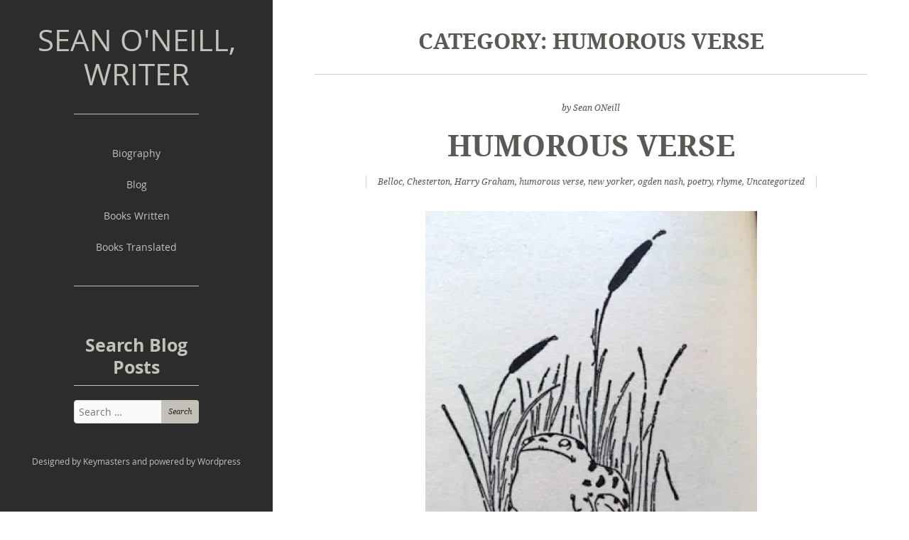

--- FILE ---
content_type: text/html; charset=UTF-8
request_url: https://www.seanoneillwriter.com/category/humorous-verse/
body_size: 12387
content:
<!DOCTYPE html>
<!--[if IE 8]>         <html class="no-js lt-ie9"> <![endif]-->
<!--[if gt IE 8]><!--> <html class="no-js" lang="en-US"> <!--<![endif]-->
  <head>
    <meta charset="UTF-8">
    <meta name="viewport" content="width=device-width, initial-scale=1">
	  <meta name="author" content="Keymasters.de" />    
    
                
    <link rel="shortcut icon" href="https://www.seanoneillwriter.com/wp-content/themes/restless/img/touch/favicon.png">
    <link rel="apple-touch-icon-precomposed" href="https://www.seanoneillwriter.com/wp-content/themes/restless/img/touch/app-icon.png">    
    
    <link rel="profile" href="http://gmpg.org/xfn/11">
    <link rel="pingback" href="https://www.seanoneillwriter.com/xmlrpc.php">
    
    <meta name='robots' content='index, follow, max-image-preview:large, max-snippet:-1, max-video-preview:-1' />

	<!-- This site is optimized with the Yoast SEO plugin v21.8 - https://yoast.com/wordpress/plugins/seo/ -->
	<title>humorous verse Archives - Sean O&#039;Neill, Writer</title>
	<link rel="canonical" href="https://www.seanoneillwriter.com/category/humorous-verse/" />
	<meta property="og:locale" content="en_US" />
	<meta property="og:type" content="article" />
	<meta property="og:title" content="humorous verse Archives - Sean O&#039;Neill, Writer" />
	<meta property="og:url" content="https://www.seanoneillwriter.com/category/humorous-verse/" />
	<meta property="og:site_name" content="Sean O&#039;Neill, Writer" />
	<meta name="twitter:card" content="summary_large_image" />
	<meta name="twitter:site" content="@Saeoneill" />
	<script type="application/ld+json" class="yoast-schema-graph">{"@context":"https://schema.org","@graph":[{"@type":"CollectionPage","@id":"https://www.seanoneillwriter.com/category/humorous-verse/","url":"https://www.seanoneillwriter.com/category/humorous-verse/","name":"humorous verse Archives - Sean O&#039;Neill, Writer","isPartOf":{"@id":"https://www.seanoneillwriter.com/#website"},"breadcrumb":{"@id":"https://www.seanoneillwriter.com/category/humorous-verse/#breadcrumb"},"inLanguage":"en-US"},{"@type":"BreadcrumbList","@id":"https://www.seanoneillwriter.com/category/humorous-verse/#breadcrumb","itemListElement":[{"@type":"ListItem","position":1,"name":"Home","item":"https://www.seanoneillwriter.com/"},{"@type":"ListItem","position":2,"name":"humorous verse"}]},{"@type":"WebSite","@id":"https://www.seanoneillwriter.com/#website","url":"https://www.seanoneillwriter.com/","name":"Sean O&#039;Neill, Writer","description":"Writing and translation for the gentry","potentialAction":[{"@type":"SearchAction","target":{"@type":"EntryPoint","urlTemplate":"https://www.seanoneillwriter.com/?s={search_term_string}"},"query-input":"required name=search_term_string"}],"inLanguage":"en-US"}]}</script>
	<!-- / Yoast SEO plugin. -->


<link rel='dns-prefetch' href='//secure.gravatar.com' />
<link rel='dns-prefetch' href='//platform-api.sharethis.com' />
<link rel='dns-prefetch' href='//ajax.googleapis.com' />
<link rel='dns-prefetch' href='//stats.wp.com' />
<link rel='dns-prefetch' href='//v0.wordpress.com' />
<link rel='dns-prefetch' href='//i0.wp.com' />
<link rel="alternate" type="application/rss+xml" title="Sean O&#039;Neill, Writer &raquo; Feed" href="https://www.seanoneillwriter.com/feed/" />
<link rel="alternate" type="application/rss+xml" title="Sean O&#039;Neill, Writer &raquo; Comments Feed" href="https://www.seanoneillwriter.com/comments/feed/" />
<link rel="alternate" type="application/rss+xml" title="Sean O&#039;Neill, Writer &raquo; humorous verse Category Feed" href="https://www.seanoneillwriter.com/category/humorous-verse/feed/" />
<script type="text/javascript">
window._wpemojiSettings = {"baseUrl":"https:\/\/s.w.org\/images\/core\/emoji\/14.0.0\/72x72\/","ext":".png","svgUrl":"https:\/\/s.w.org\/images\/core\/emoji\/14.0.0\/svg\/","svgExt":".svg","source":{"concatemoji":"https:\/\/www.seanoneillwriter.com\/wp-includes\/js\/wp-emoji-release.min.js?ver=6.2.8"}};
/*! This file is auto-generated */
!function(e,a,t){var n,r,o,i=a.createElement("canvas"),p=i.getContext&&i.getContext("2d");function s(e,t){p.clearRect(0,0,i.width,i.height),p.fillText(e,0,0);e=i.toDataURL();return p.clearRect(0,0,i.width,i.height),p.fillText(t,0,0),e===i.toDataURL()}function c(e){var t=a.createElement("script");t.src=e,t.defer=t.type="text/javascript",a.getElementsByTagName("head")[0].appendChild(t)}for(o=Array("flag","emoji"),t.supports={everything:!0,everythingExceptFlag:!0},r=0;r<o.length;r++)t.supports[o[r]]=function(e){if(p&&p.fillText)switch(p.textBaseline="top",p.font="600 32px Arial",e){case"flag":return s("\ud83c\udff3\ufe0f\u200d\u26a7\ufe0f","\ud83c\udff3\ufe0f\u200b\u26a7\ufe0f")?!1:!s("\ud83c\uddfa\ud83c\uddf3","\ud83c\uddfa\u200b\ud83c\uddf3")&&!s("\ud83c\udff4\udb40\udc67\udb40\udc62\udb40\udc65\udb40\udc6e\udb40\udc67\udb40\udc7f","\ud83c\udff4\u200b\udb40\udc67\u200b\udb40\udc62\u200b\udb40\udc65\u200b\udb40\udc6e\u200b\udb40\udc67\u200b\udb40\udc7f");case"emoji":return!s("\ud83e\udef1\ud83c\udffb\u200d\ud83e\udef2\ud83c\udfff","\ud83e\udef1\ud83c\udffb\u200b\ud83e\udef2\ud83c\udfff")}return!1}(o[r]),t.supports.everything=t.supports.everything&&t.supports[o[r]],"flag"!==o[r]&&(t.supports.everythingExceptFlag=t.supports.everythingExceptFlag&&t.supports[o[r]]);t.supports.everythingExceptFlag=t.supports.everythingExceptFlag&&!t.supports.flag,t.DOMReady=!1,t.readyCallback=function(){t.DOMReady=!0},t.supports.everything||(n=function(){t.readyCallback()},a.addEventListener?(a.addEventListener("DOMContentLoaded",n,!1),e.addEventListener("load",n,!1)):(e.attachEvent("onload",n),a.attachEvent("onreadystatechange",function(){"complete"===a.readyState&&t.readyCallback()})),(e=t.source||{}).concatemoji?c(e.concatemoji):e.wpemoji&&e.twemoji&&(c(e.twemoji),c(e.wpemoji)))}(window,document,window._wpemojiSettings);
</script>
<style type="text/css">
img.wp-smiley,
img.emoji {
	display: inline !important;
	border: none !important;
	box-shadow: none !important;
	height: 1em !important;
	width: 1em !important;
	margin: 0 0.07em !important;
	vertical-align: -0.1em !important;
	background: none !important;
	padding: 0 !important;
}
</style>
	<link rel='stylesheet' id='wp-block-library-css' href='http://www.seanoneillwriter.com/wp-includes/css/dist/block-library/style.min.css?ver=6.2.8' type='text/css' media='all' />
<style id='wp-block-library-inline-css' type='text/css'>
.has-text-align-justify{text-align:justify;}
</style>
<link rel='stylesheet' id='jetpack-videopress-video-block-view-css' href='http://www.seanoneillwriter.com/wp-content/plugins/jetpack/jetpack_vendor/automattic/jetpack-videopress/build/block-editor/blocks/video/view.css?minify=false&#038;ver=317afd605f368082816f' type='text/css' media='all' />
<link rel='stylesheet' id='mediaelement-css' href='http://www.seanoneillwriter.com/wp-includes/js/mediaelement/mediaelementplayer-legacy.min.css?ver=4.2.17' type='text/css' media='all' />
<link rel='stylesheet' id='wp-mediaelement-css' href='http://www.seanoneillwriter.com/wp-includes/js/mediaelement/wp-mediaelement.min.css?ver=6.2.8' type='text/css' media='all' />
<link rel='stylesheet' id='classic-theme-styles-css' href='http://www.seanoneillwriter.com/wp-includes/css/classic-themes.min.css?ver=6.2.8' type='text/css' media='all' />
<style id='global-styles-inline-css' type='text/css'>
body{--wp--preset--color--black: #000000;--wp--preset--color--cyan-bluish-gray: #abb8c3;--wp--preset--color--white: #ffffff;--wp--preset--color--pale-pink: #f78da7;--wp--preset--color--vivid-red: #cf2e2e;--wp--preset--color--luminous-vivid-orange: #ff6900;--wp--preset--color--luminous-vivid-amber: #fcb900;--wp--preset--color--light-green-cyan: #7bdcb5;--wp--preset--color--vivid-green-cyan: #00d084;--wp--preset--color--pale-cyan-blue: #8ed1fc;--wp--preset--color--vivid-cyan-blue: #0693e3;--wp--preset--color--vivid-purple: #9b51e0;--wp--preset--gradient--vivid-cyan-blue-to-vivid-purple: linear-gradient(135deg,rgba(6,147,227,1) 0%,rgb(155,81,224) 100%);--wp--preset--gradient--light-green-cyan-to-vivid-green-cyan: linear-gradient(135deg,rgb(122,220,180) 0%,rgb(0,208,130) 100%);--wp--preset--gradient--luminous-vivid-amber-to-luminous-vivid-orange: linear-gradient(135deg,rgba(252,185,0,1) 0%,rgba(255,105,0,1) 100%);--wp--preset--gradient--luminous-vivid-orange-to-vivid-red: linear-gradient(135deg,rgba(255,105,0,1) 0%,rgb(207,46,46) 100%);--wp--preset--gradient--very-light-gray-to-cyan-bluish-gray: linear-gradient(135deg,rgb(238,238,238) 0%,rgb(169,184,195) 100%);--wp--preset--gradient--cool-to-warm-spectrum: linear-gradient(135deg,rgb(74,234,220) 0%,rgb(151,120,209) 20%,rgb(207,42,186) 40%,rgb(238,44,130) 60%,rgb(251,105,98) 80%,rgb(254,248,76) 100%);--wp--preset--gradient--blush-light-purple: linear-gradient(135deg,rgb(255,206,236) 0%,rgb(152,150,240) 100%);--wp--preset--gradient--blush-bordeaux: linear-gradient(135deg,rgb(254,205,165) 0%,rgb(254,45,45) 50%,rgb(107,0,62) 100%);--wp--preset--gradient--luminous-dusk: linear-gradient(135deg,rgb(255,203,112) 0%,rgb(199,81,192) 50%,rgb(65,88,208) 100%);--wp--preset--gradient--pale-ocean: linear-gradient(135deg,rgb(255,245,203) 0%,rgb(182,227,212) 50%,rgb(51,167,181) 100%);--wp--preset--gradient--electric-grass: linear-gradient(135deg,rgb(202,248,128) 0%,rgb(113,206,126) 100%);--wp--preset--gradient--midnight: linear-gradient(135deg,rgb(2,3,129) 0%,rgb(40,116,252) 100%);--wp--preset--duotone--dark-grayscale: url('#wp-duotone-dark-grayscale');--wp--preset--duotone--grayscale: url('#wp-duotone-grayscale');--wp--preset--duotone--purple-yellow: url('#wp-duotone-purple-yellow');--wp--preset--duotone--blue-red: url('#wp-duotone-blue-red');--wp--preset--duotone--midnight: url('#wp-duotone-midnight');--wp--preset--duotone--magenta-yellow: url('#wp-duotone-magenta-yellow');--wp--preset--duotone--purple-green: url('#wp-duotone-purple-green');--wp--preset--duotone--blue-orange: url('#wp-duotone-blue-orange');--wp--preset--font-size--small: 13px;--wp--preset--font-size--medium: 20px;--wp--preset--font-size--large: 36px;--wp--preset--font-size--x-large: 42px;--wp--preset--spacing--20: 0.44rem;--wp--preset--spacing--30: 0.67rem;--wp--preset--spacing--40: 1rem;--wp--preset--spacing--50: 1.5rem;--wp--preset--spacing--60: 2.25rem;--wp--preset--spacing--70: 3.38rem;--wp--preset--spacing--80: 5.06rem;--wp--preset--shadow--natural: 6px 6px 9px rgba(0, 0, 0, 0.2);--wp--preset--shadow--deep: 12px 12px 50px rgba(0, 0, 0, 0.4);--wp--preset--shadow--sharp: 6px 6px 0px rgba(0, 0, 0, 0.2);--wp--preset--shadow--outlined: 6px 6px 0px -3px rgba(255, 255, 255, 1), 6px 6px rgba(0, 0, 0, 1);--wp--preset--shadow--crisp: 6px 6px 0px rgba(0, 0, 0, 1);}:where(.is-layout-flex){gap: 0.5em;}body .is-layout-flow > .alignleft{float: left;margin-inline-start: 0;margin-inline-end: 2em;}body .is-layout-flow > .alignright{float: right;margin-inline-start: 2em;margin-inline-end: 0;}body .is-layout-flow > .aligncenter{margin-left: auto !important;margin-right: auto !important;}body .is-layout-constrained > .alignleft{float: left;margin-inline-start: 0;margin-inline-end: 2em;}body .is-layout-constrained > .alignright{float: right;margin-inline-start: 2em;margin-inline-end: 0;}body .is-layout-constrained > .aligncenter{margin-left: auto !important;margin-right: auto !important;}body .is-layout-constrained > :where(:not(.alignleft):not(.alignright):not(.alignfull)){max-width: var(--wp--style--global--content-size);margin-left: auto !important;margin-right: auto !important;}body .is-layout-constrained > .alignwide{max-width: var(--wp--style--global--wide-size);}body .is-layout-flex{display: flex;}body .is-layout-flex{flex-wrap: wrap;align-items: center;}body .is-layout-flex > *{margin: 0;}:where(.wp-block-columns.is-layout-flex){gap: 2em;}.has-black-color{color: var(--wp--preset--color--black) !important;}.has-cyan-bluish-gray-color{color: var(--wp--preset--color--cyan-bluish-gray) !important;}.has-white-color{color: var(--wp--preset--color--white) !important;}.has-pale-pink-color{color: var(--wp--preset--color--pale-pink) !important;}.has-vivid-red-color{color: var(--wp--preset--color--vivid-red) !important;}.has-luminous-vivid-orange-color{color: var(--wp--preset--color--luminous-vivid-orange) !important;}.has-luminous-vivid-amber-color{color: var(--wp--preset--color--luminous-vivid-amber) !important;}.has-light-green-cyan-color{color: var(--wp--preset--color--light-green-cyan) !important;}.has-vivid-green-cyan-color{color: var(--wp--preset--color--vivid-green-cyan) !important;}.has-pale-cyan-blue-color{color: var(--wp--preset--color--pale-cyan-blue) !important;}.has-vivid-cyan-blue-color{color: var(--wp--preset--color--vivid-cyan-blue) !important;}.has-vivid-purple-color{color: var(--wp--preset--color--vivid-purple) !important;}.has-black-background-color{background-color: var(--wp--preset--color--black) !important;}.has-cyan-bluish-gray-background-color{background-color: var(--wp--preset--color--cyan-bluish-gray) !important;}.has-white-background-color{background-color: var(--wp--preset--color--white) !important;}.has-pale-pink-background-color{background-color: var(--wp--preset--color--pale-pink) !important;}.has-vivid-red-background-color{background-color: var(--wp--preset--color--vivid-red) !important;}.has-luminous-vivid-orange-background-color{background-color: var(--wp--preset--color--luminous-vivid-orange) !important;}.has-luminous-vivid-amber-background-color{background-color: var(--wp--preset--color--luminous-vivid-amber) !important;}.has-light-green-cyan-background-color{background-color: var(--wp--preset--color--light-green-cyan) !important;}.has-vivid-green-cyan-background-color{background-color: var(--wp--preset--color--vivid-green-cyan) !important;}.has-pale-cyan-blue-background-color{background-color: var(--wp--preset--color--pale-cyan-blue) !important;}.has-vivid-cyan-blue-background-color{background-color: var(--wp--preset--color--vivid-cyan-blue) !important;}.has-vivid-purple-background-color{background-color: var(--wp--preset--color--vivid-purple) !important;}.has-black-border-color{border-color: var(--wp--preset--color--black) !important;}.has-cyan-bluish-gray-border-color{border-color: var(--wp--preset--color--cyan-bluish-gray) !important;}.has-white-border-color{border-color: var(--wp--preset--color--white) !important;}.has-pale-pink-border-color{border-color: var(--wp--preset--color--pale-pink) !important;}.has-vivid-red-border-color{border-color: var(--wp--preset--color--vivid-red) !important;}.has-luminous-vivid-orange-border-color{border-color: var(--wp--preset--color--luminous-vivid-orange) !important;}.has-luminous-vivid-amber-border-color{border-color: var(--wp--preset--color--luminous-vivid-amber) !important;}.has-light-green-cyan-border-color{border-color: var(--wp--preset--color--light-green-cyan) !important;}.has-vivid-green-cyan-border-color{border-color: var(--wp--preset--color--vivid-green-cyan) !important;}.has-pale-cyan-blue-border-color{border-color: var(--wp--preset--color--pale-cyan-blue) !important;}.has-vivid-cyan-blue-border-color{border-color: var(--wp--preset--color--vivid-cyan-blue) !important;}.has-vivid-purple-border-color{border-color: var(--wp--preset--color--vivid-purple) !important;}.has-vivid-cyan-blue-to-vivid-purple-gradient-background{background: var(--wp--preset--gradient--vivid-cyan-blue-to-vivid-purple) !important;}.has-light-green-cyan-to-vivid-green-cyan-gradient-background{background: var(--wp--preset--gradient--light-green-cyan-to-vivid-green-cyan) !important;}.has-luminous-vivid-amber-to-luminous-vivid-orange-gradient-background{background: var(--wp--preset--gradient--luminous-vivid-amber-to-luminous-vivid-orange) !important;}.has-luminous-vivid-orange-to-vivid-red-gradient-background{background: var(--wp--preset--gradient--luminous-vivid-orange-to-vivid-red) !important;}.has-very-light-gray-to-cyan-bluish-gray-gradient-background{background: var(--wp--preset--gradient--very-light-gray-to-cyan-bluish-gray) !important;}.has-cool-to-warm-spectrum-gradient-background{background: var(--wp--preset--gradient--cool-to-warm-spectrum) !important;}.has-blush-light-purple-gradient-background{background: var(--wp--preset--gradient--blush-light-purple) !important;}.has-blush-bordeaux-gradient-background{background: var(--wp--preset--gradient--blush-bordeaux) !important;}.has-luminous-dusk-gradient-background{background: var(--wp--preset--gradient--luminous-dusk) !important;}.has-pale-ocean-gradient-background{background: var(--wp--preset--gradient--pale-ocean) !important;}.has-electric-grass-gradient-background{background: var(--wp--preset--gradient--electric-grass) !important;}.has-midnight-gradient-background{background: var(--wp--preset--gradient--midnight) !important;}.has-small-font-size{font-size: var(--wp--preset--font-size--small) !important;}.has-medium-font-size{font-size: var(--wp--preset--font-size--medium) !important;}.has-large-font-size{font-size: var(--wp--preset--font-size--large) !important;}.has-x-large-font-size{font-size: var(--wp--preset--font-size--x-large) !important;}
.wp-block-navigation a:where(:not(.wp-element-button)){color: inherit;}
:where(.wp-block-columns.is-layout-flex){gap: 2em;}
.wp-block-pullquote{font-size: 1.5em;line-height: 1.6;}
</style>
<link rel='stylesheet' id='keymasters-style-css' href='https://www.seanoneillwriter.com/wp-content/themes/restless/style.css?ver=6.2.8' type='text/css' media='all' />
<link rel='stylesheet' id='jetpack_css-css' href='https://www.seanoneillwriter.com/wp-content/plugins/jetpack/css/jetpack.css?ver=12.1.2' type='text/css' media='all' />
<script type='text/javascript' src='https://www.seanoneillwriter.com/wp-content/themes/restless/js/vendor/modernizr.custom.min.js?ver=2.8.3' id='keymasters-modernizr-js'></script>
<script type='text/javascript' src='//platform-api.sharethis.com/js/sharethis.js#source=googleanalytics-wordpress#product=ga&#038;property=589b94f962d1930011a987e5' id='googleanalytics-platform-sharethis-js'></script>
<script type='text/javascript' src='http://ajax.googleapis.com/ajax/libs/jquery/2.1.3/jquery.min.js' id='jquery-js'></script>
<link rel="https://api.w.org/" href="https://www.seanoneillwriter.com/wp-json/" /><link rel="alternate" type="application/json" href="https://www.seanoneillwriter.com/wp-json/wp/v2/categories/321" /><link rel="EditURI" type="application/rsd+xml" title="RSD" href="https://www.seanoneillwriter.com/xmlrpc.php?rsd" />
<link rel="wlwmanifest" type="application/wlwmanifest+xml" href="https://www.seanoneillwriter.com/wp-includes/wlwmanifest.xml" />
<meta name="generator" content="WordPress 6.2.8" />
<link href="https://trinitymedia.ai/" rel="preconnect" crossorigin="anonymous" />
<link href="https://vd.trinitymedia.ai/" rel="preconnect" crossorigin="anonymous" />
	<style>img#wpstats{display:none}</style>
		  
  <style type="text/css">
     
      html, body {
        background-color: ;
      }
    
        
     
      .site-header.on-mobile, aside.off-canvas, aside .site-header {
        background-color: ;
      }
        
        
  </style>

  <script>
(function() {
	(function (i, s, o, g, r, a, m) {
		i['GoogleAnalyticsObject'] = r;
		i[r] = i[r] || function () {
				(i[r].q = i[r].q || []).push(arguments)
			}, i[r].l = 1 * new Date();
		a = s.createElement(o),
			m = s.getElementsByTagName(o)[0];
		a.async = 1;
		a.src = g;
		m.parentNode.insertBefore(a, m)
	})(window, document, 'script', 'https://google-analytics.com/analytics.js', 'ga');

	ga('create', 'UA-91061059-2', 'auto');
			ga('send', 'pageview');
	})();
</script>
<style type="text/css" id="wp-custom-css">/*
You can add your own CSS here.

Click the help icon above to learn more.
*/
/* remove dates in posts */

.entry-meta .entry-date {
  display: none;
}
.widget {
font-size: 14px;
}</style>  </head>
  
  <body class="archive category category-humorous-verse category-321 group-blog">
    
    <div class="site" id="site">
        
    	<header class="site-header on-mobile" role="banner">
    
        <a class="menu-toggle" href="#" aria-controls="menu" aria-expanded="false"> <span class="icon-hamburger"></span> </a>
    
    		<div class="site-branding">
    
          
      	    <h1 class="site-title"><a href="https://www.seanoneillwriter.com/" rel="home">Sean O&#039;Neill, Writer</a></h1>
  
                              
    		</div>
    
    	</header><!-- /mobile header -->
    	
    	
    	<aside class="off-canvas">
      	    
    	  <header class="site-header main-header" role="banner">
        
    	  	<div class="site-branding">
        
                                  
              <h1 class="site-title"><a href="https://www.seanoneillwriter.com/" rel="home">Sean O&#039;Neill, Writer</a></h1>
            
                    
    	  	</div>
        
    	  </header><!-- /main header -->
    	      	
    	  <hr/>    	
    	      	    
        <nav class="main-navigation" role="navigation">
                
          <div class="menu-menu-1-container"><ul id="menu-menu-1" class="menu"><li id="menu-item-361" class="menu-item menu-item-type-post_type menu-item-object-page menu-item-home menu-item-361"><a href="https://www.seanoneillwriter.com/">Biography</a></li>
<li id="menu-item-362" class="menu-item menu-item-type-post_type menu-item-object-page current_page_parent menu-item-362"><a href="https://www.seanoneillwriter.com/blog/">Blog</a></li>
<li id="menu-item-370" class="menu-item menu-item-type-post_type menu-item-object-page menu-item-370"><a href="https://www.seanoneillwriter.com/books/">Books Written</a></li>
<li id="menu-item-371" class="menu-item menu-item-type-post_type menu-item-object-page menu-item-371"><a href="https://www.seanoneillwriter.com/translated-books/">Books Translated</a></li>
</ul></div>        
        </nav><!-- /navigation -->

    	  <hr/>    	

    		<ul class="social-links no-bullet" role="list">
      	        	        	        	        	        	                  	        	        	  	
                	        	  	
    		</ul>    		
    		
    		
<div id="secondary" class="widget-area" role="complementary">
	
	<div id="search-4" class="widget widget_search"><h5 class="widget-title">Search Blog Posts</h5><form role="search" method="get" class="search-form" action="https://www.seanoneillwriter.com/">
				<label>
					<span class="screen-reader-text">Search for:</span>
					<input type="search" class="search-field" placeholder="Search &hellip;" value="" name="s" />
				</label>
				<input type="submit" class="search-submit" value="Search" />
			</form></div>
</div>    		
        <footer class="site-footer" role="siteinfo">
          	
          <div class="site-info">
          	
          	
                Designed by <a href="http://www.keymasters.de" rel="designer">Keymasters</a> and powered by <a href="http://wordpress.org/">Wordpress</a>

                        	
          </div>
          	
        </footer> <!-- /footer -->
        
    	</aside>
    
    
    	<div id="content" class="site-content">
	<div class="content-area">
  	
		<main class="site-main" role="main">

		
			<header class="page-header">
				<h3 class="page-title">Category: <span>humorous verse</span></h3>			</header><!-- .page-header -->

			
	  		
<article id="post-52" class="post-52 post type-post status-publish format-standard hentry category-belloc category-chesterton category-harry-graham category-humorous-verse category-new-yorker category-ogden-nash category-poetry category-rhyme category-uncategorized">
  
      <div class="entry-meta">
      <span class="posted-on"><a href="https://www.seanoneillwriter.com/humorous-verse/" rel="bookmark"><time class="entry-date published updated" datetime="2015-11-16T12:04:00-05:00">November 16, 2015</time></a></span><span class="byline"> by <span class="author vcard"><a class="url fn n" href="https://www.seanoneillwriter.com/author/sean-oneill/">Sean ONeill</a></span></span>    </div><!-- .entry-meta -->
    
	<header class="entry-header">
		<h1 class="entry-title"><a href="https://www.seanoneillwriter.com/humorous-verse/" rel="bookmark">Humorous Verse</a></h1>	</header><!-- .entry-header -->

  <div class="entry-categories">
    <span class="cat-links"><a href="https://www.seanoneillwriter.com/category/belloc/" rel="category tag">Belloc</a>, <a href="https://www.seanoneillwriter.com/category/chesterton/" rel="category tag">Chesterton</a>, <a href="https://www.seanoneillwriter.com/category/harry-graham/" rel="category tag">Harry Graham</a>, <a href="https://www.seanoneillwriter.com/category/humorous-verse/" rel="category tag">humorous verse</a>, <a href="https://www.seanoneillwriter.com/category/new-yorker/" rel="category tag">new yorker</a>, <a href="https://www.seanoneillwriter.com/category/ogden-nash/" rel="category tag">ogden nash</a>, <a href="https://www.seanoneillwriter.com/category/poetry/" rel="category tag">poetry</a>, <a href="https://www.seanoneillwriter.com/category/rhyme/" rel="category tag">rhyme</a>, <a href="https://www.seanoneillwriter.com/category/uncategorized/" rel="category tag">Uncategorized</a></span>  </div>

  <div class="entry-thumbnail">
      </div>

	<div class="entry-content">
		<div style="clear: both; text-align: center;"><a style="margin-left: 1em; margin-right: 1em;" href="https://i0.wp.com/seanoneillwriter.com/wp-content/uploads/2015/11/IMG_0433-1.jpg"><img decoding="async" class="" src="https://i0.wp.com/seanoneillwriter.com/wp-content/uploads/2015/11/IMG_0433.jpg?resize=467%2C623" width="467" height="623" border="0" data-recalc-dims="1" /></a></div>
<div style="clear: both; text-align: left;"><span style="text-align: justify; text-indent: 36pt;"> </span></div>
<div style="clear: both; text-align: left;"><span style="text-align: justify; text-indent: 36pt;">One of the types of poetry that has fallen into disuse is humorous verse. It had been popular in the first half of the twentieth century but seemed to falter and die out from the mid-sixties onwards, only turning up now and then in magazines like the New Yorker as a kind of homage to the greats of the genre. In some ways, it transmogrified into the humorous songs to be found in Broadway musicals and Hollywood movies, which is a pity because often this kind of verse sounds better in its native environment, the unaccompanied human voice, where the proper emphasis can be placed of the key words to humorous effect. Some of the rhyming verse produced by such eminent writers as G.K. Chesterton and Hilaire Belloc is now so obscure that nobody can understand it anymore, because it refers to people, places and events of the time in which it were written. But most of it – at least the bulk of what has been published in book form so far – is by turns hilarious, droll, amusing and clever.</span></div>
<div style="margin-bottom: 6.0pt; mso-pagination: none; text-align: justify; text-indent: 36.0pt;"><span lang="EN-US">Hilaire Belloc, in particular, wrote verse that purported to be for children, but which in fact contains a level of verbosity that would stump the average nipper and even some adults, but that’s actually part of the fun. Many of these poems were cautionary tales about little children who were naughty and came to tragic ends. For most adult readers, Belloc’s poems can be a source of great pleasure especially when read aloud, because he is a master not only of rhyme but also of rhythm. Here are a few snippets from his book “The Bad Child’s Book of Beasts:”</span></div>
<div style="margin-bottom: 6.0pt; mso-pagination: none; text-align: justify; text-indent: 36.0pt;"></div>
<div style="margin-bottom: 6.0pt; mso-pagination: none; text-align: justify; text-indent: 36.0pt;"><b><span lang="EN-US">The Hippopotamus</span></b></div>
<div style="mso-pagination: none; text-align: justify; text-indent: 36.0pt;"><span lang="EN-US">I shoot the hippopotamus with bullets made of platinum</span></div>
<div style="mso-pagination: none; text-align: justify; text-indent: 36.0pt;"><span lang="EN-US">Because if I use leaden ones his hide is sure to flatten ’em.</span></div>
<div style="margin-bottom: 6.0pt; mso-pagination: none; text-align: justify; text-indent: 36.0pt;"></div>
<div style="margin-bottom: 6.0pt; mso-pagination: none; text-align: justify; text-indent: 36.0pt;"><b><span lang="EN-US">The Frog</span></b></div>
<div style="mso-pagination: none; text-align: justify; text-indent: 36.0pt;"><span lang="EN-US">Be kind and tender to the frog</span></div>
<div style="mso-pagination: none; text-align: justify; text-indent: 36.0pt;"><span lang="EN-US">   And do not call him names</span></div>
<div style="mso-pagination: none; text-align: justify; text-indent: 36.0pt;"><span lang="EN-US">As ‘Slimy skin’, or ‘Polly-wog’</span></div>
<div style="mso-pagination: none; text-align: justify; text-indent: 36.0pt;"><span lang="EN-US">   Or likewise ‘Ugly James’</span></div>
<div style="mso-pagination: none; text-align: justify; text-indent: 36.0pt;"><span lang="EN-US">Or ‘Gap-a-grin’ or ‘Toad-gone-wrong’,</span></div>
<div style="mso-pagination: none; text-align: justify; text-indent: 36.0pt;"><span lang="EN-US">   Or ‘Billy Bandy-knees’:</span></div>
<div style="mso-pagination: none; text-align: justify; text-indent: 36.0pt;"><span lang="EN-US">The frog is justly sensitive</span></div>
<div style="mso-pagination: none; text-align: justify; text-indent: 36.0pt;"><span lang="EN-US">   To epithets like these.</span></div>
<div style="mso-pagination: none; text-align: justify; text-indent: 36.0pt;"><span lang="EN-US">No animal will more repay</span></div>
<div style="mso-pagination: none; text-align: justify; text-indent: 36.0pt;"><span lang="EN-US">   A treatment kind and fair;</span></div>
<div style="mso-pagination: none; text-align: justify; text-indent: 36.0pt;"><span lang="EN-US">At least so lonely people say</span></div>
<div style="mso-pagination: none; text-align: justify; text-indent: 36.0pt;"><span lang="EN-US">   Who keep a frog (and by the way,</span></div>
<div style="mso-pagination: none; text-align: justify; text-indent: 36.0pt;"><span lang="EN-US">They are extremely rare).</span></div>
<div style="margin-bottom: 6.0pt; mso-pagination: none; text-align: justify; text-indent: 36.0pt;"></div>
<div style="margin-bottom: 6.0pt; mso-pagination: none; text-align: justify; text-indent: 36.0pt;"><b><span lang="EN-US">The Python</span></b></div>
<div style="mso-pagination: none; text-align: justify; text-indent: 36.0pt;"><span lang="EN-US">A python I should not advise, &#8211;</span></div>
<div style="mso-pagination: none; text-align: justify; text-indent: 36.0pt;"><span lang="EN-US">It needs a doctor for its eyes</span></div>
<div style="mso-pagination: none; text-align: justify; text-indent: 36.0pt;"><span lang="EN-US">And has the measles yearly.</span></div>
<div style="mso-pagination: none; text-align: justify; text-indent: 36.0pt;"><span lang="EN-US">However, if you feel inclined</span></div>
<div style="mso-pagination: none; text-align: justify; text-indent: 36.0pt;"><span lang="EN-US">To get one (to improve your mind,</span></div>
<div style="mso-pagination: none; text-align: justify; text-indent: 36.0pt;"><span lang="EN-US">And not from fashion merely),</span></div>
<div style="mso-pagination: none; text-align: justify; text-indent: 36.0pt;"><span lang="EN-US">Allow no music near its cage;</span></div>
<div style="mso-pagination: none; text-align: justify; text-indent: 36.0pt;"><span lang="EN-US">And when it flies into a rage</span></div>
<div style="mso-pagination: none; text-align: justify; text-indent: 36.0pt;"><span lang="EN-US">Chastise it, most severely.</span></div>
<div style="mso-pagination: none; text-align: justify; text-indent: 36.0pt;"><span lang="EN-US">I had an aunt in Yucatan</span></div>
<div style="mso-pagination: none; text-align: justify; text-indent: 36.0pt;"><span lang="EN-US">Who bought a python from a man</span></div>
<div style="mso-pagination: none; text-align: justify; text-indent: 36.0pt;"><span lang="EN-US">And kept it for a pet.</span></div>
<div style="mso-pagination: none; text-align: justify; text-indent: 36.0pt;"><span lang="EN-US">She died because she never knew</span></div>
<div style="mso-pagination: none; text-align: justify; text-indent: 36.0pt;"><span lang="EN-US">These simple little rules and few; &#8211;</span></div>
<div style="mso-pagination: none; text-align: justify; text-indent: 36.0pt;"><span lang="EN-US">The snake is living yet.</span></div>
<div style="mso-pagination: none; text-align: justify; text-indent: 36.0pt;"></div>
<div style="mso-pagination: none; text-align: justify; text-indent: 36.0pt;"><span lang="EN-US">Then there’s the slightly darker humor of Harry Graham whose “Ruthless Rhymes for Heartless Homes” contains some classic verse, to wit:</span></div>
<div style="mso-pagination: none; text-align: justify; text-indent: 36.0pt;"></div>
<div style="mso-pagination: none; text-align: justify; text-indent: 36.0pt;"><span lang="EN-US">Weep not for little Leonie,</span></div>
<div style="mso-pagination: none; text-align: justify; text-indent: 36.0pt;"><span lang="EN-US">Abducted by a French Marquis!</span></div>
<div style="mso-pagination: none; text-align: justify; text-indent: 36.0pt;"><span lang="EN-US">Though loss of honor was a wrench,</span></div>
<div style="margin-bottom: 6.0pt; mso-pagination: none; text-align: justify; text-indent: 36.0pt;"><span lang="EN-US">Just think how it&#8217;s improved her French.</span></div>
<div style="mso-pagination: none; text-align: justify; text-indent: 36.0pt;"></div>
<div style="mso-pagination: none; text-align: justify; text-indent: 36.0pt;"><span lang="EN-US">Billy, in one of his nice new sashes</span></div>
<div style="mso-pagination: none; text-align: justify; text-indent: 36.0pt;"><span lang="EN-US">Fell in the fire and was burnt to ashes</span></div>
<div style="mso-pagination: none; text-align: justify; text-indent: 36.0pt;"><span lang="EN-US">And now, although the room grows chilly,</span></div>
<div style="margin-bottom: 6.0pt; mso-pagination: none; text-align: justify; text-indent: 36.0pt;"><span lang="EN-US">I haven’t the heart to poke poor Billy.</span></div>
<div style="mso-pagination: none; text-align: justify; text-indent: 36.0pt;"></div>
<div style="mso-pagination: none; text-align: justify; text-indent: 36.0pt;"><span lang="EN-US">Nurse, who peppered baby&#8217;s face</span></div>
<div style="mso-pagination: none; text-align: justify; text-indent: 36.0pt;"><span lang="EN-US">(She mistook it for a muffin),</span></div>
<div style="mso-pagination: none; text-align: justify; text-indent: 36.0pt;"><span lang="EN-US">Held her tongue and kept her place,</span></div>
<div style="mso-pagination: none; text-align: justify; text-indent: 36.0pt;"><span lang="EN-US">&#8216;Laying low and sayin&#8217; nuffin&#8217;;</span></div>
<div style="mso-pagination: none; text-align: justify; text-indent: 36.0pt;"><span lang="EN-US">Mother, seeing baby blinded,</span></div>
<div style="margin-bottom: 6.0pt; mso-pagination: none; text-align: justify; text-indent: 36.0pt;"><span lang="EN-US">Said, “Oh, nurse, how absent-minded!”</span></div>
<div style="margin-bottom: 6.0pt; mso-pagination: none; text-align: justify; text-indent: 36.0pt;"></div>
<div style="margin-bottom: 6.0pt; mso-pagination: none; text-align: justify; text-indent: 36.0pt;"><span lang="EN-US">And G.K. Chesterton?</span></div>
<div style="mso-pagination: none; text-align: justify; text-indent: 36.0pt;"><span lang="EN-US">Of Uncle Humphrey who can sing?</span></div>
<div style="mso-pagination: none; text-align: justify; text-indent: 36.0pt;"><span lang="EN-US">His name can’t rhyme with anything,</span></div>
<div style="mso-pagination: none; text-align: justify; text-indent: 36.0pt;"><span lang="EN-US">How much superior is Aunt Harriet</span></div>
<div style="margin-bottom: 6.0pt; mso-pagination: none; text-align: justify; text-indent: 36.0pt;"><span lang="EN-US">Who rhymes correctly to Iscariot</span></div>
<div style="margin-bottom: 6.0pt; mso-pagination: none; text-align: justify; text-indent: 36.0pt;"></div>
<div style="margin-bottom: 6.0pt; mso-pagination: none; text-align: justify; text-indent: 36.0pt;"><span lang="EN-US">But, at least stateside, the most famous exponent of the short, sharp, ditty is Ogden Nash, whose humorous verse infiltrated the popular magazines of the day. &#8220;I think in terms of rhyme, and have since I was six years old,&#8221; he stated in a 1958 news interview. Here are a few of his zingers:</span></div>
<div style="margin-bottom: 6.0pt; mso-pagination: none; text-align: justify; text-indent: 36.0pt;"><b><span lang="EN-US">Reflections on Ice-breaking</span></b></div>
<div style="mso-pagination: none; text-align: justify; text-indent: 36.0pt;"><span lang="EN-US">Candy</span></div>
<div style="mso-pagination: none; text-align: justify; text-indent: 36.0pt;"><span lang="EN-US">Is dandy</span></div>
<div style="mso-pagination: none; text-align: justify; text-indent: 36.0pt;"><span lang="EN-US">But liquor</span></div>
<div style="margin-bottom: 6.0pt; mso-pagination: none; text-align: justify; text-indent: 36.0pt;"><span lang="EN-US">Is quicker</span></div>
<div style="margin-bottom: 6.0pt; mso-pagination: none; text-align: justify; text-indent: 36.0pt;"></div>
<div style="margin-bottom: 6.0pt; mso-pagination: none; text-align: justify; text-indent: 36.0pt;"><b><span lang="EN-US">Family Court</span></b></div>
<div style="mso-pagination: none; text-align: justify; text-indent: 36.0pt;"><span lang="EN-US">One would be in less danger</span></div>
<div style="mso-pagination: none; text-align: justify; text-indent: 36.0pt;"><span lang="EN-US">From the wiles of the stranger</span></div>
<div style="mso-pagination: none; text-align: justify; text-indent: 36.0pt;"><span lang="EN-US">If one’s own kin and kith</span></div>
<div style="margin-bottom: 6.0pt; mso-pagination: none; text-align: justify; text-indent: 36.0pt;"><span lang="EN-US">Were more fun to be with.</span></div>
<div style="margin-bottom: 6.0pt; mso-pagination: none; text-align: justify; text-indent: 36.0pt;"></div>
<div style="margin-bottom: 6.0pt; mso-pagination: none; text-align: justify; text-indent: 36.0pt;"><b><span lang="EN-US">Introspective Reflection</span></b></div>
<div style="mso-pagination: none; text-align: justify; text-indent: 36.0pt;"><span lang="EN-US">I would live all my life in nonchalance and insouciance</span></div>
<div style="margin-bottom: 6.0pt; mso-pagination: none; text-align: justify; text-indent: 36.0pt;"><span lang="EN-US">Were it not for making a living, which is rather a nouciance.</span></div>
<div style="margin-bottom: 6.0pt; mso-pagination: none; text-align: justify; text-indent: 36.0pt;"></div>
<div style="margin-bottom: 6.0pt; mso-pagination: none; text-align: justify; text-indent: 36.0pt;"><span lang="EN-US">It is a pity that there are not more outlets for this sort of brilliance nowadays. And it is brilliance because, despite how easy it looks, it takes a great deal of skill to write convincing humorous poetry – just as much skill, I would argue, as it takes to produce serious poetry. </span></div>
<div style="margin-bottom: 6.0pt; mso-pagination: none; text-align: justify; text-indent: 36.0pt;"><span lang="EN-US">I leave you with a slightly longer poem by Harry Graham which is so clever you wonder how he could come up with it. It’s called “Poetical Economy”.</span></div>
<div style="margin-bottom: 6.0pt; mso-pagination: none; text-align: justify; text-indent: 36.0pt;"></div>
<div style="mso-pagination: none; text-align: justify; text-indent: 36.0pt;"><b><span lang="EN-US">Poetical Economy</span></b></div>
<div style="mso-pagination: none; text-align: justify; text-indent: 36.0pt;"></div>
<div style="mso-pagination: none; text-align: justify; text-indent: 36.0pt;"><span lang="EN-US">What hours I spent of precious time,</span></div>
<div style="mso-pagination: none; text-align: justify; text-indent: 36.0pt;"><span lang="EN-US">What pints of ink I used to waste,</span></div>
<div style="mso-pagination: none; text-align: justify; text-indent: 36.0pt;"><span lang="EN-US">Attempting to secure a rhyme</span></div>
<div style="mso-pagination: none; text-align: justify; text-indent: 36.0pt;"><span lang="EN-US">To suit the public taste,</span></div>
<div style="mso-pagination: none; text-align: justify; text-indent: 36.0pt;"><span lang="EN-US">Until I found a simple plan</span></div>
<div style="mso-pagination: none; text-align: justify; text-indent: 36.0pt;"><span lang="EN-US">Which makes the tamest lyric scan!</span></div>
<div style="mso-pagination: none; text-align: justify; text-indent: 36.0pt;"></div>
<div style="mso-pagination: none; text-align: justify; text-indent: 36.0pt;"><span lang="EN-US">When I&#8217;ve a syllable de trop,</span></div>
<div style="mso-pagination: none; text-align: justify; text-indent: 36.0pt;"><span lang="EN-US">I cut it off, without apol.:</span></div>
<div style="mso-pagination: none; text-align: justify; text-indent: 36.0pt;"><span lang="EN-US">This verbal sacrifice, I know,</span></div>
<div style="mso-pagination: none; text-align: justify; text-indent: 36.0pt;"><span lang="EN-US">May irritate the schol.;</span></div>
<div style="mso-pagination: none; text-align: justify; text-indent: 36.0pt;"><span lang="EN-US">But all must praise my dev&#8217;lish cunn.</span></div>
<div style="mso-pagination: none; text-align: justify; text-indent: 36.0pt;"><span lang="EN-US">Who realize that Time is Mon.</span></div>
<div style="mso-pagination: none; text-align: justify; text-indent: 36.0pt;"></div>
<div style="mso-pagination: none; text-align: justify; text-indent: 36.0pt;"><span lang="EN-US">My sense remains as clear as cryst.,</span></div>
<div style="mso-pagination: none; text-align: justify; text-indent: 36.0pt;"><span lang="EN-US">My style as pure as any Duch.</span></div>
<div style="mso-pagination: none; text-align: justify; text-indent: 36.0pt;"><span lang="EN-US">Who does not boast a bar sinist.</span></div>
<div style="mso-pagination: none; text-align: justify; text-indent: 36.0pt;"><span lang="EN-US">Upon her fam. escutch.;</span></div>
<div style="mso-pagination: none; text-align: justify; text-indent: 36.0pt;"><span lang="EN-US">And I can treat with scornful pit.</span></div>
<div style="mso-pagination: none; text-align: justify; text-indent: 36.0pt;"><span lang="EN-US">The sneers of ev&#8217;ry captious crit.</span></div>
<div style="mso-pagination: none; text-align: justify; text-indent: 36.0pt;"></div>
<div style="mso-pagination: none; text-align: justify; text-indent: 36.0pt;"><span lang="EN-US">I gladly publish to the pop.</span></div>
<div style="mso-pagination: none; text-align: justify; text-indent: 36.0pt;"><span lang="EN-US">A scheme of which I make no myst.,</span></div>
<div style="mso-pagination: none; text-align: justify; text-indent: 36.0pt;"><span lang="EN-US">And beg my fellow scribes. to cop.</span></div>
<div style="mso-pagination: none; text-align: justify; text-indent: 36.0pt;"><span lang="EN-US">This labor-saving syst. </span></div>
<div style="mso-pagination: none; text-align: justify; text-indent: 36.0pt;"><span lang="EN-US">I offer it to the consid. </span></div>
<div style="mso-pagination: none; text-align: justify; text-indent: 36.0pt;"><span lang="EN-US">Of ev&#8217;ry thoughtful individ.</span></div>
<div style="mso-pagination: none; text-align: justify; text-indent: 36.0pt;"></div>
<div style="mso-pagination: none; text-align: justify; text-indent: 36.0pt;"><span lang="EN-US">The author, working like a beav.,</span></div>
<div style="mso-pagination: none; text-align: justify; text-indent: 36.0pt;"><span lang="EN-US">His readers&#8217; pleasure could redoub.</span></div>
<div style="mso-pagination: none; text-align: justify; text-indent: 36.0pt;"><span lang="EN-US">Did he but now and then abbrev.</span></div>
<div style="mso-pagination: none; text-align: justify; text-indent: 36.0pt;"><span lang="EN-US">The work he gives his pub. </span></div>
<div style="mso-pagination: none; text-align: justify; text-indent: 36.0pt;"><span lang="EN-US">(This view I most partic. suggest </span></div>
<div style="mso-pagination: none; text-align: justify; text-indent: 36.0pt;"><span lang="EN-US">To A. C. Bens. and G. K. Chest.)</span></div>
<div style="mso-pagination: none; text-align: justify; text-indent: 36.0pt;"></div>
<div style="mso-pagination: none; text-align: justify; text-indent: 36.0pt;"><span lang="EN-US">If Mr. Caine rewrote The Scape.,</span></div>
<div style="mso-pagination: none; text-align: justify; text-indent: 36.0pt;"><span lang="EN-US">And Miss Corell, condensed Barabb.,</span></div>
<div style="mso-pagination: none; text-align: justify; text-indent: 36.0pt;"><span lang="EN-US">What could they save in foolscap pape.</span></div>
<div style="mso-pagination: none; text-align: justify; text-indent: 36.0pt;"><span lang="EN-US">Did they but cult. the hab., </span></div>
<div style="mso-pagination: none; text-align: justify; text-indent: 36.0pt;"><span lang="EN-US">Which teaches people to suppress </span></div>
<div style="mso-pagination: none; text-align: justify; text-indent: 36.0pt;"><span lang="EN-US">All syllables that are unnec.!</span></div>
<div style="mso-pagination: none; text-align: justify; text-indent: 36.0pt;"></div>
<div style="mso-pagination: none; text-align: justify; text-indent: 36.0pt;"><span lang="EN-US">If playwrights would but thus dimin.</span></div>
<div style="mso-pagination: none; text-align: justify; text-indent: 36.0pt;"><span lang="EN-US">The length of time each drama takes,</span></div>
<div style="mso-pagination: none; text-align: justify; text-indent: 36.0pt;"><span lang="EN-US">(The Second Mrs. Tanq. by Pin.</span></div>
<div style="mso-pagination: none; text-align: justify; text-indent: 36.0pt;"><span lang="EN-US">or even Ham., by Shakes.)</span></div>
<div style="mso-pagination: none; text-align: justify; text-indent: 36.0pt;"><span lang="EN-US">We could maintain a watchful att.</span></div>
<div style="mso-pagination: none; text-align: justify; text-indent: 36.0pt;"><span lang="EN-US">When at a Mat. on Wed. or Sat.</span></div>
<div style="mso-pagination: none; text-align: justify; text-indent: 36.0pt;"></div>
<div style="mso-pagination: none; text-align: justify; text-indent: 36.0pt;"><span lang="EN-US">Have done, ye bards, with dull monot.!</span></div>
<div style="mso-pagination: none; text-align: justify; text-indent: 36.0pt;"><span lang="EN-US">Foll. my examp., O, Stephen Phill.,</span></div>
<div style="mso-pagination: none; text-align: justify; text-indent: 36.0pt;"><span lang="EN-US">O, Owen Seam., O, William Wat.,</span></div>
<div style="mso-pagination: none; text-align: justify; text-indent: 36.0pt;"><span lang="EN-US">O, Ella Wheeler Wil.,</span></div>
<div style="mso-pagination: none; text-align: justify; text-indent: 36.0pt;"><span lang="EN-US">And share with me the grave respons.</span></div>
<div style="mso-pagination: none; text-align: justify; text-indent: 36.0pt;"><span lang="EN-US">of writing this amazing nons.!</span></div>
<p>&nbsp;</p>

			</div><!-- .entry-content -->

	<footer class="entry-footer">
		<span class="read-more"> <a class="button" title="Continue reading" href="https://www.seanoneillwriter.com/humorous-verse/">Continue reading</a> </span> 	</footer><!-- .entry-footer -->
	
</article>	  		
        <hr class="separate-article">	  		

			
          <div class="btt-button">
      <a href="#site" rel="nofollow" title="Back to top"> <span class="icon-expand-less"></span> </a>
    </div>  
      
    	
		
		</main><!-- /main -->
		
	</div><!-- /contentarea -->


    	</div><!-- /content -->

      <a href="#" class="off-canvas-deactivate" title="Close menu"></a>
        
    </div><!-- /site -->

    
<style type="text/css" media="screen">
    @import url('https://fonts.googleapis.com/css?family=Bellefair|Fresca|Lato|Lobster|Merriweather|Montserrat|Quicksand|Roboto|Bree+Serif|Lemonada|Pacifico');

    #bit, #bit * {} #bit {
        bottom: -300px;
        font: 13px "avenir", "Helvetica Neue", sans-serif;
        position: fixed;
        right: 10px;
        z-index: 999999;
        width: 230px;
        cursor: pointer;
    }

    .loggedout-follow-typekit {
        margin-right: 4.5em;
    }

    #bit a.bsub {
        background-color: #252525;
        opacity: 0.95;
        font: 13px "avenir", "Helvetica Neue", sans-serif;
        border: 0 none;
        color: #CCCCCC;
        display: block;
        float: right;
        letter-spacing: normal;
        outline-style: none;
        outline-width: 0;
        overflow: hidden;
        padding: 5px 10px;
        text-decoration: none !important;
    }

    #bit a.bsub {
        border-radius: 0px 0px 0 0;
    }

    #bit a:hover span, #bit a.bsub.open span {
        color: #FFFFFF !important;
    }

    #bit a.bsub.open {
        background-color: #252525;
        opacity: 0.95;
    }
    
    #bitsubscribe {
        background: #464646;
        border-radius: 0px 0 0 0;
        color: #FFFFFF;
        margin-top: 27px;
        padding: 15px;
        width: 200px;
        float: right;
        margin-top: 0;
        opacity: 0.95;
    }
    
    #bitsubscribe div {
        overflow: hidden;
    }

    #bit h3, #bit #bitsubscribe h3 {
        color: #FFFFFF;
        font: 13px "avenir", "Helvetica Neue", sans-serif;
        margin: 0 0 0.5em !important;
        text-align: left;
    }

    #bit #bitsubscribe p {
        color: #FFFFFF;
        font: 13px "avenir", "Helvetica Neue", sans-serif;
        margin: 0 0 1em;
    }

    #bitsubscribe p a {
        margin: 20px 0 0;
    }

    #bitsubscribe input[type="submit"] {
        font: 13px "avenir", "Helvetica Neue", sans-serif;
        background-color: #282828;
        border: none;
        color: #FFF;
        text-decoration: none;
        cursor: pointer;
        border-radius: 3px;
        width: 100%;
        height: 30px;
        margin: .2em .1em;
        font-weight: 700;
        -webkit-font-smoothing: antialiased;
        -moz-osx-font-smoothing: grayscale;
        padding: 0.5em 1.3em;

    }

    #bitsubscribe input[type="submit"]:hover {
        color: #464646;
        text-decoration: none;
    }

    #bitsubscribe input[type="submit"]:active {
        color: #AAAAAA;
        text-decoration: none;
    }

    #bitsubscribe input[type="text"] {
        border: 0px;
        font: 13px "avenir", "Helvetica Neue", sans-serif;
        padding: 5px;
        border: none;
        border-bottom: solid 2px #c9c9c9;
        transition: border 0.3s;
        border-bottom: solid 2px #969696;
    }

    #bitsubscribe input[type="text"]::placeholder {
        color: #A6A6A6;
    }

    #bitsubscribe.open {
        display: block;
    }

    #bsub-subscribe-button {
        margin: 0 auto;
        text-align: center;
    }

    #bitsubscribe #bsub-credit {
        border-top: 1px solid #3C3C3C;
        font: 13px "avenir", "Helvetica Neue", sans-serif;
        margin: 0 0 -15px;
        padding: 7px 0;
        text-align: center;
    }

    #bitsubscribe #bsub-credit a {
        background: none repeat scroll 0 0 transparent;
        color: #AAAAAA;
        text-decoration: none;
    }

    #bitsubscribe #bsub-credit a:hover {
        background: none repeat scroll 0 0 transparent;
        opacity: 0.95;
        color: #FFFFFF;
    }
</style>

<script type="text/javascript" charset="utf-8">
    jQuery.extend(jQuery.easing, {
        easeOutCubic: function(x, t, b, c, d) {
            return c * ((t = t / d - 1) * t * t + 1) + b;
        }
    });
    jQuery(document).ready(function() {
        var isopen = false,
            bitHeight = jQuery('#bitsubscribe').height();
        setTimeout(function() {
            jQuery('#bit').animate({
                bottom: '-' + bitHeight - 30 + 'px'
            }, 200);
        }, 300);
        jQuery('#bit a.bsub').click(function() {
            if (!isopen) {
                isopen = true;
                jQuery('#bit a.bsub').addClass('open');
                jQuery('#bit #bitsubscribe').addClass('open');
                jQuery('#bit').stop();
                jQuery('#bit').animate({
                    bottom: '0px'
                }, {
                    duration: 400,
                    easing: "easeOutCubic"
                });
            } else {
                isopen = false;
                jQuery('#bit').stop();
                jQuery('#bit').animate({
                    bottom: '-' + bitHeight - 30 + 'px'
                }, 200, function() {
                    jQuery('#bit a.bsub').removeClass('open');
                    jQuery('#bit #bitsubscribe').removeClass('open');
                });
            }
        });
    });
</script>

<div id="bit" class=""> <a class="bsub"><span id='bsub-text'>Follow</span></a>
    <div id="bitsubscribe">
        <a name="subscribe-blog"></a>
        <form id="form" action="" method="post" accept-charset="utf-8" id="subscribe-blog">
        <p>
            Get the latest posts delivered to your mailbox:        </p>
        <p>
            <input type="text" name="email" placeholder="Email Address" id="subscribe-field" onclick="if ( this.value == 'Email Address' ) { this.value = ''; }" onblur="if ( this.value == '' ) { this.value = 'Email Address'; }" />
        </p>
        <p>
            <input type="hidden" name="action" value="subscribe" />
            <input type="hidden" name="source" value="" />
            <input type="hidden" name="sub-type" value="" />
            <input type="hidden" name="redirect_fragment" value="" />
            <input type="hidden" id="_wpnonce" name="_wpnonce" value="f692f5b24d" />            <input type="submit" value="Sign up!" name="jetpack_subscriptions_widget" />
        </p>
        </form>

            </div>
</div>
<script type='text/javascript' src='https://www.seanoneillwriter.com/wp-content/plugins/jetpack/_inc/build/photon/photon.min.js?ver=20191001' id='jetpack-photon-js'></script>
<script type='text/javascript' src='https://www.seanoneillwriter.com/wp-content/themes/restless/js/skip-link-focus-fix.js?ver=20130115' id='keymasters-skip-link-focus-fix-js'></script>
<script type='text/javascript' src='https://www.seanoneillwriter.com/wp-content/themes/restless/js/actions-min.js?ver=1.0.0' id='keymasters-actions-js'></script>
<script defer type='text/javascript' src='https://stats.wp.com/e-202603.js' id='jetpack-stats-js'></script>
<script type='text/javascript' id='jetpack-stats-js-after'>
_stq = window._stq || [];
_stq.push([ "view", {v:'ext',blog:'123435676',post:'0',tz:'-5',srv:'www.seanoneillwriter.com',j:'1:12.1.2'} ]);
_stq.push([ "clickTrackerInit", "123435676", "0" ]);
</script>
<script type='text/javascript' src='https://www.seanoneillwriter.com/wp-content/plugins/trinity-audio/js/the_content-hook-script.js?ver=6.2.8' id='the_content-hook-script-js'></script>
<script type='text/javascript' id='the_content-hook-script-js-after'>
console.debug('TRINITY_WP', 'Skip player from rendering', 'is single: , is main loop: 1, is main query: 1', 'TS: 2026-01-18 08:03:52');
</script>
    
  <script defer src="https://static.cloudflareinsights.com/beacon.min.js/vcd15cbe7772f49c399c6a5babf22c1241717689176015" integrity="sha512-ZpsOmlRQV6y907TI0dKBHq9Md29nnaEIPlkf84rnaERnq6zvWvPUqr2ft8M1aS28oN72PdrCzSjY4U6VaAw1EQ==" data-cf-beacon='{"version":"2024.11.0","token":"9511f75b40e04b749f31dfca09a5a60c","r":1,"server_timing":{"name":{"cfCacheStatus":true,"cfEdge":true,"cfExtPri":true,"cfL4":true,"cfOrigin":true,"cfSpeedBrain":true},"location_startswith":null}}' crossorigin="anonymous"></script>
</body>
  
</html>


--- FILE ---
content_type: application/javascript; charset=utf-8
request_url: https://www.seanoneillwriter.com/wp-content/themes/restless/js/actions-min.js?ver=1.0.0
body_size: 74
content:
jQuery(document).ready(function($){var n=$(window).width();$(".menu-toggle").on("click",function(n){n.preventDefault(),$("html").toggleClass("off-canvas-active")}),$(".off-canvas-deactivate, .off-canvas .off-canvas-close").on("click",function(n){n.preventDefault(),$("html").removeClass("off-canvas-active")}),$("li.menu-item-has-children > a").after('<span class="icon-expand-more"></span>'),$("li.menu-item-has-children > .icon-expand-more").on("click",function(){$(this).parent("li.menu-item-has-children").toggleClass("submenu-active")}),$(".entry-social-buttons a").on("click",function(n){n.preventDefault()}),$(".search-form input.search-field").on("focusin",function(){$(this).val("")}),$(function(){$(".btt-button a").on("click",function(){if($("html").removeClass("off-canvas-active"),location.pathname.replace(/^\//,"")===this.pathname.replace(/^\//,"")&&location.hostname===this.hostname){var n=$(this.hash);if(n=n.length?n:$("[name="+this.hash.slice(1)+"]"),n.length)return $("html,body").animate({scrollTop:n.offset().top},1e3),!1}})})});